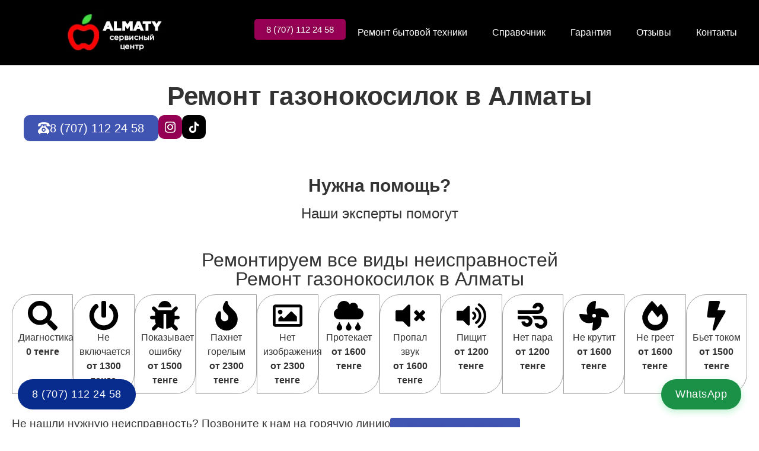

--- FILE ---
content_type: text/html; charset=UTF-8
request_url: https://1v.kz/almaty/lawnmower/remont-gazonokosilok-v-almaty/
body_size: 20267
content:
<!doctype html><html lang="ru-RU" prefix="og: https://ogp.me/ns#"><head><script data-no-optimize="1">var litespeed_docref=sessionStorage.getItem("litespeed_docref");litespeed_docref&&(Object.defineProperty(document,"referrer",{get:function(){return litespeed_docref}}),sessionStorage.removeItem("litespeed_docref"));</script> <meta charset="UTF-8"><meta name="viewport" content="width=device-width, initial-scale=1"><link rel="profile" href="https://gmpg.org/xfn/11"><title>Ремонт газонокосилок в Алматы — Сервисный центр</title><meta name="description" content="【 Ремонт газонокосилок в Алматы 】 ☎ 8 (707) 112 21 58 ✓ Алматы! ✓ Качественный ремонт ✓ Доступные цены ✓ Оригинальные запчасти ✓ Бесплатная диагностика"/><meta name="robots" content="follow, index, max-snippet:-1, max-video-preview:-1, max-image-preview:large"/><link rel="canonical" href="https://1v.kz/almaty/lawnmower/remont-gazonokosilok-v-almaty/" /><meta property="og:locale" content="ru_RU" /><meta property="og:type" content="article" /><meta property="og:title" content="Ремонт газонокосилок в Алматы — Сервисный центр" /><meta property="og:description" content="【 Ремонт газонокосилок в Алматы 】 ☎ 8 (707) 112 21 58 ✓ Алматы! ✓ Качественный ремонт ✓ Доступные цены ✓ Оригинальные запчасти ✓ Бесплатная диагностика" /><meta property="og:url" content="https://1v.kz/almaty/lawnmower/remont-gazonokosilok-v-almaty/" /><meta property="og:site_name" content="Ремонт бытовой техники в Алматы" /><meta property="article:section" content="✅️ Газонокосилки 👇" /><meta property="og:updated_time" content="2025-02-12T00:24:15+05:00" /><meta name="twitter:card" content="summary_large_image" /><meta name="twitter:title" content="Ремонт газонокосилок в Алматы — Сервисный центр" /><meta name="twitter:description" content="【 Ремонт газонокосилок в Алматы 】 ☎ 8 (707) 112 21 58 ✓ Алматы! ✓ Качественный ремонт ✓ Доступные цены ✓ Оригинальные запчасти ✓ Бесплатная диагностика" /><meta name="twitter:label1" content="Автор" /><meta name="twitter:data1" content="Сервисный центр" /><meta name="twitter:label2" content="Время чтения" /><meta name="twitter:data2" content="4 минуты" /> <script type="application/ld+json" class="rank-math-schema-pro">{"@context":"https://schema.org","@graph":[{"@type":"BreadcrumbList","@id":"https://1v.kz/almaty/lawnmower/remont-gazonokosilok-v-almaty/#breadcrumb","itemListElement":[{"@type":"ListItem","position":"1","item":{"@id":"https://1v.kz","name":"\u0421\u0435\u0440\u0432\u0438\u0441\u043d\u044b\u0439 \u0446\u0435\u043d\u0442\u0440"}},{"@type":"ListItem","position":"2","item":{"@id":"https://1v.kz/almaty/lawnmower/","name":"\u2705\ufe0f \u0413\u0430\u0437\u043e\u043d\u043e\u043a\u043e\u0441\u0438\u043b\u043a\u0438 \ud83d\udc47"}},{"@type":"ListItem","position":"3","item":{"@id":"https://1v.kz/almaty/lawnmower/remont-gazonokosilok-v-almaty/","name":"\u0420\u0435\u043c\u043e\u043d\u0442 \u0433\u0430\u0437\u043e\u043d\u043e\u043a\u043e\u0441\u0438\u043b\u043e\u043a \u0432 \u0410\u043b\u043c\u0430\u0442\u044b"}}]}]}</script> <link rel="alternate" type="application/rss+xml" title="1V.KZ &raquo; Лента" href="https://1v.kz/feed/" /><link rel="alternate" type="application/rss+xml" title="1V.KZ &raquo; Лента комментариев" href="https://1v.kz/comments/feed/" /><link rel="alternate" title="oEmbed (JSON)" type="application/json+oembed" href="https://1v.kz/wp-json/oembed/1.0/embed?url=https%3A%2F%2F1v.kz%2Falmaty%2Flawnmower%2Fremont-gazonokosilok-v-almaty%2F" /><link rel="alternate" title="oEmbed (XML)" type="text/xml+oembed" href="https://1v.kz/wp-json/oembed/1.0/embed?url=https%3A%2F%2F1v.kz%2Falmaty%2Flawnmower%2Fremont-gazonokosilok-v-almaty%2F&#038;format=xml" /><link data-optimized="2" rel="stylesheet" href="https://1v.kz/wp-content/litespeed/css/88c8d914eadad829efc9d1ba30fd9301.css?ver=51315" /> <script type="litespeed/javascript" data-src="https://1v.kz/wp-includes/js/jquery/jquery.min.js" id="jquery-core-js"></script> <link rel="https://api.w.org/" href="https://1v.kz/wp-json/" /><link rel="alternate" title="JSON" type="application/json" href="https://1v.kz/wp-json/wp/v2/posts/4505" /><link rel="EditURI" type="application/rsd+xml" title="RSD" href="https://1v.kz/xmlrpc.php?rsd" /><meta name="generator" content="WordPress 6.9" /><link rel='shortlink' href='https://1v.kz/?p=4505' /></head><body class="wp-singular post-template-default single single-post postid-4505 single-format-standard wp-custom-logo wp-embed-responsive wp-theme-hello-elementor hello-elementor-default elementor-default elementor-kit-3745 elementor-page-21446"><a class="skip-link screen-reader-text" href="#content">Перейти к содержимому</a><header data-elementor-type="header" data-elementor-id="21431" class="elementor elementor-21431 elementor-location-header" data-elementor-post-type="elementor_library"><div class="elementor-element elementor-element-3bd1934f e-con-full e-flex e-con e-parent" data-id="3bd1934f" data-element_type="container" data-settings="{&quot;background_background&quot;:&quot;classic&quot;,&quot;sticky&quot;:&quot;top&quot;,&quot;animation&quot;:&quot;none&quot;,&quot;sticky_on&quot;:[&quot;desktop&quot;,&quot;tablet&quot;,&quot;mobile&quot;],&quot;sticky_offset&quot;:0,&quot;sticky_effects_offset&quot;:0,&quot;sticky_anchor_link_offset&quot;:0}"><div class="elementor-element elementor-element-79169c5a e-con-full e-flex e-con e-child" data-id="79169c5a" data-element_type="container"><div class="elementor-element elementor-element-65f5dfcc elementor-widget elementor-widget-image" data-id="65f5dfcc" data-element_type="widget" data-widget_type="image.default">
<a href="https://1v.kz/">
<img data-lazyloaded="1" src="[data-uri]" width="240" height="107" data-src="https://1v.kz/wp-content/uploads/logo-3.webp" class="attachment-full size-full wp-image-21430" alt="" data-srcset="https://1v.kz/wp-content/uploads/logo-3.webp 240w, https://1v.kz/wp-content/uploads/elementor/thumbs/logo-3-qwsqmk8pjxatwen3lt6w6pnn9zusot933stzmyj2em.webp 168w" data-sizes="(max-width: 240px) 100vw, 240px" />								</a></div></div><div class="elementor-element elementor-element-b33bcb e-con-full e-flex e-con e-child" data-id="b33bcb" data-element_type="container"><div class="elementor-element elementor-element-48a4757 elementor-nav-menu--stretch elementor-nav-menu--dropdown-tablet elementor-nav-menu__text-align-aside elementor-nav-menu--toggle elementor-nav-menu--burger elementor-widget elementor-widget-nav-menu" data-id="48a4757" data-element_type="widget" data-settings="{&quot;full_width&quot;:&quot;stretch&quot;,&quot;submenu_icon&quot;:{&quot;value&quot;:&quot;&lt;i aria-hidden=\&quot;true\&quot; class=\&quot;icom icomcaretdown\&quot;&gt;&lt;\/i&gt;&quot;,&quot;library&quot;:&quot;icoms&quot;},&quot;layout&quot;:&quot;horizontal&quot;,&quot;toggle&quot;:&quot;burger&quot;}" data-widget_type="nav-menu.default"><nav aria-label="Menu" class="elementor-nav-menu--main elementor-nav-menu__container elementor-nav-menu--layout-horizontal e--pointer-none"><ul id="menu-1-48a4757" class="elementor-nav-menu"><li class="menu-item menu-item-type-custom menu-item-object-custom menu-item-21522"><a href="https://almatyservice.center/" class="elementor-item">Ремонт бытовой техники</a></li><li class="menu-item menu-item-type-custom menu-item-object-custom menu-item-21143"><a href="https://1v.kz/faq/" class="elementor-item">Справочник</a></li><li class="menu-item menu-item-type-custom menu-item-object-custom menu-item-21202"><a href="https://1v.kz/warranty/" class="elementor-item">Гарантия</a></li><li class="menu-item menu-item-type-custom menu-item-object-custom menu-item-16242"><a href="https://1v.kz/review/" class="elementor-item">Отзывы</a></li><li class="menu-item menu-item-type-post_type menu-item-object-page menu-item-7119"><a href="https://1v.kz/contacts/" class="elementor-item">Контакты</a></li></ul></nav><div class="elementor-menu-toggle" role="button" tabindex="0" aria-label="Menu Toggle" aria-expanded="false">
<svg aria-hidden="true" role="presentation" class="elementor-menu-toggle__icon--open e-font-icon-svg e-eicon-menu-bar" viewBox="0 0 1000 1000" xmlns="http://www.w3.org/2000/svg"><path d="M104 333H896C929 333 958 304 958 271S929 208 896 208H104C71 208 42 237 42 271S71 333 104 333ZM104 583H896C929 583 958 554 958 521S929 458 896 458H104C71 458 42 487 42 521S71 583 104 583ZM104 833H896C929 833 958 804 958 771S929 708 896 708H104C71 708 42 737 42 771S71 833 104 833Z"></path></svg><svg aria-hidden="true" role="presentation" class="elementor-menu-toggle__icon--close e-font-icon-svg e-eicon-close" viewBox="0 0 1000 1000" xmlns="http://www.w3.org/2000/svg"><path d="M742 167L500 408 258 167C246 154 233 150 217 150 196 150 179 158 167 167 154 179 150 196 150 212 150 229 154 242 171 254L408 500 167 742C138 771 138 800 167 829 196 858 225 858 254 829L496 587 738 829C750 842 767 846 783 846 800 846 817 842 829 829 842 817 846 804 846 783 846 767 842 750 829 737L588 500 833 258C863 229 863 200 833 171 804 137 775 137 742 167Z"></path></svg></div><nav class="elementor-nav-menu--dropdown elementor-nav-menu__container" aria-hidden="true"><ul id="menu-2-48a4757" class="elementor-nav-menu"><li class="menu-item menu-item-type-custom menu-item-object-custom menu-item-21522"><a href="https://almatyservice.center/" class="elementor-item" tabindex="-1">Ремонт бытовой техники</a></li><li class="menu-item menu-item-type-custom menu-item-object-custom menu-item-21143"><a href="https://1v.kz/faq/" class="elementor-item" tabindex="-1">Справочник</a></li><li class="menu-item menu-item-type-custom menu-item-object-custom menu-item-21202"><a href="https://1v.kz/warranty/" class="elementor-item" tabindex="-1">Гарантия</a></li><li class="menu-item menu-item-type-custom menu-item-object-custom menu-item-16242"><a href="https://1v.kz/review/" class="elementor-item" tabindex="-1">Отзывы</a></li><li class="menu-item menu-item-type-post_type menu-item-object-page menu-item-7119"><a href="https://1v.kz/contacts/" class="elementor-item" tabindex="-1">Контакты</a></li></ul></nav></div><div class="elementor-element elementor-element-c4322c1 elementor-align-center elementor-widget-mobile__width-auto elementor-widget elementor-widget-button" data-id="c4322c1" data-element_type="widget" data-widget_type="button.default">
<a class="elementor-button elementor-button-link elementor-size-xs" href="tel:87071122458">
<span class="elementor-button-content-wrapper">
<span class="elementor-button-text">8 (707) 112 24 58</span>
</span>
</a></div></div></div></header><div data-elementor-type="single-page" data-elementor-id="21446" class="elementor elementor-21446 elementor-location-single post-4505 post type-post status-publish format-standard hentry category-lawnmower" data-elementor-post-type="elementor_library"><div class="elementor-element elementor-element-588b1d41 e-con-full e-flex e-con e-parent" data-id="588b1d41" data-element_type="container" data-settings="{&quot;background_background&quot;:&quot;classic&quot;}"><div class="elementor-element elementor-element-64097fcd e-con-full e-flex e-con e-child" data-id="64097fcd" data-element_type="container"><div class="elementor-element elementor-element-f685ea9 e-con-full e-flex e-con e-child" data-id="f685ea9" data-element_type="container"><div class="elementor-element elementor-element-53d03ace elementor-widget elementor-widget-theme-post-title elementor-page-title elementor-widget-heading" data-id="53d03ace" data-element_type="widget" data-widget_type="theme-post-title.default"><h1 class="elementor-heading-title elementor-size-default">Ремонт газонокосилок в Алматы</h1></div><div class="elementor-element elementor-element-1bef617f e-con-full e-flex e-con e-child" data-id="1bef617f" data-element_type="container"><div class="elementor-element elementor-element-476ddbb0 e-con-full e-flex e-con e-child" data-id="476ddbb0" data-element_type="container"><div class="elementor-element elementor-element-4e3f869f elementor-mobile-align-center elementor-widget-mobile__width-inherit elementor-widget elementor-widget-button" data-id="4e3f869f" data-element_type="widget" data-widget_type="button.default">
<a class="elementor-button elementor-button-link elementor-size-sm" href="tel:87071122458">
<span class="elementor-button-content-wrapper">
<span class="elementor-button-icon">
<i aria-hidden="true" class="icom icomphoneic"></i>			</span>
<span class="elementor-button-text">8 (707) 112 24 58</span>
</span>
</a></div><div class="elementor-element elementor-element-17269feb elementor-widget elementor-widget-button" data-id="17269feb" data-element_type="widget" data-widget_type="button.default">
<a class="elementor-button elementor-button-link elementor-size-sm" href="https://www.instagram.com/1v.kz/" target="_blank" rel="nofollow">
<span class="elementor-button-content-wrapper">
<span class="elementor-button-icon">
<i aria-hidden="true" class="icom icominstagramicom"></i>			</span>
</span>
</a></div><div class="elementor-element elementor-element-72eea157 elementor-widget elementor-widget-button" data-id="72eea157" data-element_type="widget" data-widget_type="button.default">
<a class="elementor-button elementor-button-link elementor-size-sm" href="https://www.tiktok.com/@1v.kz" target="_blank" rel="nofollow">
<span class="elementor-button-content-wrapper">
<span class="elementor-button-icon">
<i aria-hidden="true" class="icom icomtiktokicom"></i>			</span>
</span>
</a></div></div></div></div></div></div><div class="elementor-element elementor-element-7328edcd e-flex e-con-boxed e-con e-parent" data-id="7328edcd" data-element_type="container"><div class="e-con-inner"><div class="elementor-element elementor-element-5f87b344 e-con-full e-flex e-con e-child" data-id="5f87b344" data-element_type="container"><div class="elementor-element elementor-element-f4d7387 elementor-widget elementor-widget-heading" data-id="f4d7387" data-element_type="widget" data-widget_type="heading.default"><p class="elementor-heading-title elementor-size-default">Нужна помощь?</p></div></div><div class="elementor-element elementor-element-2c2c41b0 e-con-full e-flex e-con e-child" data-id="2c2c41b0" data-element_type="container"><div class="elementor-element elementor-element-3de79366 elementor-widget-tablet__width-initial elementor-widget elementor-widget-heading" data-id="3de79366" data-element_type="widget" data-widget_type="heading.default"><p class="elementor-heading-title elementor-size-medium">Наши эксперты помогут</p></div></div></div></div><div class="elementor-element elementor-element-75249bd e-con-full e-flex e-con e-parent" data-id="75249bd" data-element_type="container"><div class="elementor-element elementor-element-03361a6 elementor-widget elementor-widget-heading" data-id="03361a6" data-element_type="widget" data-widget_type="heading.default"><h2 class="elementor-heading-title elementor-size-default">Ремонтируем все виды неисправностей</h2></div><div class="elementor-element elementor-element-03f9663 elementor-widget elementor-widget-heading" data-id="03f9663" data-element_type="widget" data-widget_type="heading.default"><h2 class="elementor-heading-title elementor-size-default">Ремонт газонокосилок в Алматы</h2></div><div class="elementor-element elementor-element-b028678 e-con-full e-flex e-con e-child" data-id="b028678" data-element_type="container" data-settings="{&quot;background_background&quot;:&quot;classic&quot;}"><div class="elementor-element elementor-element-bf16a41 e-con-full e-flex e-con e-child" data-id="bf16a41" data-element_type="container"><div class="elementor-element elementor-element-700704f elementor-view-default elementor-position-block-start elementor-mobile-position-block-start elementor-widget elementor-widget-icon-box" data-id="700704f" data-element_type="widget" data-widget_type="icon-box.default"><div class="elementor-icon-box-wrapper"><div class="elementor-icon-box-icon">
<span  class="elementor-icon">
<svg aria-hidden="true" class="e-font-icon-svg e-fas-search" viewBox="0 0 512 512" xmlns="http://www.w3.org/2000/svg"><path d="M505 442.7L405.3 343c-4.5-4.5-10.6-7-17-7H372c27.6-35.3 44-79.7 44-128C416 93.1 322.9 0 208 0S0 93.1 0 208s93.1 208 208 208c48.3 0 92.7-16.4 128-44v16.3c0 6.4 2.5 12.5 7 17l99.7 99.7c9.4 9.4 24.6 9.4 33.9 0l28.3-28.3c9.4-9.4 9.4-24.6.1-34zM208 336c-70.7 0-128-57.2-128-128 0-70.7 57.2-128 128-128 70.7 0 128 57.2 128 128 0 70.7-57.2 128-128 128z"></path></svg>				</span></div><div class="elementor-icon-box-content"><span class="elementor-icon-box-title">
<span  >
Диагностика						</span>
</span><p class="elementor-icon-box-description">
<b>0 тенге</b></p></div></div></div></div><div class="elementor-element elementor-element-28837bc e-con-full e-flex e-con e-child" data-id="28837bc" data-element_type="container"><div class="elementor-element elementor-element-40a01e3 elementor-view-default elementor-position-block-start elementor-mobile-position-block-start elementor-widget elementor-widget-icon-box" data-id="40a01e3" data-element_type="widget" data-widget_type="icon-box.default"><div class="elementor-icon-box-wrapper"><div class="elementor-icon-box-icon">
<span  class="elementor-icon">
<svg aria-hidden="true" class="e-font-icon-svg e-fas-power-off" viewBox="0 0 512 512" xmlns="http://www.w3.org/2000/svg"><path d="M400 54.1c63 45 104 118.6 104 201.9 0 136.8-110.8 247.7-247.5 248C120 504.3 8.2 393 8 256.4 7.9 173.1 48.9 99.3 111.8 54.2c11.7-8.3 28-4.8 35 7.7L162.6 90c5.9 10.5 3.1 23.8-6.6 31-41.5 30.8-68 79.6-68 134.9-.1 92.3 74.5 168.1 168 168.1 91.6 0 168.6-74.2 168-169.1-.3-51.8-24.7-101.8-68.1-134-9.7-7.2-12.4-20.5-6.5-30.9l15.8-28.1c7-12.4 23.2-16.1 34.8-7.8zM296 264V24c0-13.3-10.7-24-24-24h-32c-13.3 0-24 10.7-24 24v240c0 13.3 10.7 24 24 24h32c13.3 0 24-10.7 24-24z"></path></svg>				</span></div><div class="elementor-icon-box-content"><span class="elementor-icon-box-title">
<span  >
Не включается						</span>
</span><p class="elementor-icon-box-description">
<b>от 1300 тенге</b></p></div></div></div></div><div class="elementor-element elementor-element-53ab5c7 e-con-full e-flex e-con e-child" data-id="53ab5c7" data-element_type="container"><div class="elementor-element elementor-element-9df3151 elementor-view-default elementor-position-block-start elementor-mobile-position-block-start elementor-widget elementor-widget-icon-box" data-id="9df3151" data-element_type="widget" data-widget_type="icon-box.default"><div class="elementor-icon-box-wrapper"><div class="elementor-icon-box-icon">
<span  class="elementor-icon">
<svg aria-hidden="true" class="e-font-icon-svg e-fas-bug" viewBox="0 0 512 512" xmlns="http://www.w3.org/2000/svg"><path d="M511.988 288.9c-.478 17.43-15.217 31.1-32.653 31.1H424v16c0 21.864-4.882 42.584-13.6 61.145l60.228 60.228c12.496 12.497 12.496 32.758 0 45.255-12.498 12.497-32.759 12.496-45.256 0l-54.736-54.736C345.886 467.965 314.351 480 280 480V236c0-6.627-5.373-12-12-12h-24c-6.627 0-12 5.373-12 12v244c-34.351 0-65.886-12.035-90.636-32.108l-54.736 54.736c-12.498 12.497-32.759 12.496-45.256 0-12.496-12.497-12.496-32.758 0-45.255l60.228-60.228C92.882 378.584 88 357.864 88 336v-16H32.666C15.23 320 .491 306.33.013 288.9-.484 270.816 14.028 256 32 256h56v-58.745l-46.628-46.628c-12.496-12.497-12.496-32.758 0-45.255 12.498-12.497 32.758-12.497 45.256 0L141.255 160h229.489l54.627-54.627c12.498-12.497 32.758-12.497 45.256 0 12.496 12.497 12.496 32.758 0 45.255L424 197.255V256h56c17.972 0 32.484 14.816 31.988 32.9zM257 0c-61.856 0-112 50.144-112 112h224C369 50.144 318.856 0 257 0z"></path></svg>				</span></div><div class="elementor-icon-box-content"><span class="elementor-icon-box-title">
<span  >
Показывает ошибку						</span>
</span><p class="elementor-icon-box-description">
<b>от 1500 тенге</b></p></div></div></div></div><div class="elementor-element elementor-element-3f25c7e e-con-full e-flex e-con e-child" data-id="3f25c7e" data-element_type="container"><div class="elementor-element elementor-element-c5096ac elementor-view-default elementor-position-block-start elementor-mobile-position-block-start elementor-widget elementor-widget-icon-box" data-id="c5096ac" data-element_type="widget" data-widget_type="icon-box.default"><div class="elementor-icon-box-wrapper"><div class="elementor-icon-box-icon">
<span  class="elementor-icon">
<svg aria-hidden="true" class="e-font-icon-svg e-fas-fire" viewBox="0 0 384 512" xmlns="http://www.w3.org/2000/svg"><path d="M216 23.86c0-23.8-30.65-32.77-44.15-13.04C48 191.85 224 200 224 288c0 35.63-29.11 64.46-64.85 63.99-35.17-.45-63.15-29.77-63.15-64.94v-85.51c0-21.7-26.47-32.23-41.43-16.5C27.8 213.16 0 261.33 0 320c0 105.87 86.13 192 192 192s192-86.13 192-192c0-170.29-168-193-168-296.14z"></path></svg>				</span></div><div class="elementor-icon-box-content"><span class="elementor-icon-box-title">
<span  >
Пахнет горелым						</span>
</span><p class="elementor-icon-box-description">
<b>от 2300 тенге</b></p></div></div></div></div><div class="elementor-element elementor-element-758dbf1 e-con-full e-flex e-con e-child" data-id="758dbf1" data-element_type="container"><div class="elementor-element elementor-element-5d001fd elementor-view-default elementor-position-block-start elementor-mobile-position-block-start elementor-widget elementor-widget-icon-box" data-id="5d001fd" data-element_type="widget" data-widget_type="icon-box.default"><div class="elementor-icon-box-wrapper"><div class="elementor-icon-box-icon">
<span  class="elementor-icon">
<svg aria-hidden="true" class="e-font-icon-svg e-far-image" viewBox="0 0 512 512" xmlns="http://www.w3.org/2000/svg"><path d="M464 64H48C21.49 64 0 85.49 0 112v288c0 26.51 21.49 48 48 48h416c26.51 0 48-21.49 48-48V112c0-26.51-21.49-48-48-48zm-6 336H54a6 6 0 0 1-6-6V118a6 6 0 0 1 6-6h404a6 6 0 0 1 6 6v276a6 6 0 0 1-6 6zM128 152c-22.091 0-40 17.909-40 40s17.909 40 40 40 40-17.909 40-40-17.909-40-40-40zM96 352h320v-80l-87.515-87.515c-4.686-4.686-12.284-4.686-16.971 0L192 304l-39.515-39.515c-4.686-4.686-12.284-4.686-16.971 0L96 304v48z"></path></svg>				</span></div><div class="elementor-icon-box-content"><span class="elementor-icon-box-title">
<span  >
Нет изображения						</span>
</span><p class="elementor-icon-box-description">
<b>от 2300 тенге</b></p></div></div></div></div><div class="elementor-element elementor-element-851daf5 e-con-full e-flex e-con e-child" data-id="851daf5" data-element_type="container"><div class="elementor-element elementor-element-477a0b3 elementor-view-default elementor-position-block-start elementor-mobile-position-block-start elementor-widget elementor-widget-icon-box" data-id="477a0b3" data-element_type="widget" data-widget_type="icon-box.default"><div class="elementor-icon-box-wrapper"><div class="elementor-icon-box-icon">
<span  class="elementor-icon">
<svg aria-hidden="true" class="e-font-icon-svg e-fas-cloud-rain" viewBox="0 0 512 512" xmlns="http://www.w3.org/2000/svg"><path d="M416 128c-.6 0-1.1.2-1.6.2 1.1-5.2 1.6-10.6 1.6-16.2 0-44.2-35.8-80-80-80-24.6 0-46.3 11.3-61 28.8C256.4 24.8 219.3 0 176 0 114.1 0 64 50.1 64 112c0 7.3.8 14.3 2.1 21.2C27.8 145.8 0 181.5 0 224c0 53 43 96 96 96h320c53 0 96-43 96-96s-43-96-96-96zM88 374.2c-12.8 44.4-40 56.4-40 87.7 0 27.7 21.5 50.1 48 50.1s48-22.4 48-50.1c0-31.4-27.2-43.1-40-87.7-2.2-8.1-13.5-8.5-16 0zm160 0c-12.8 44.4-40 56.4-40 87.7 0 27.7 21.5 50.1 48 50.1s48-22.4 48-50.1c0-31.4-27.2-43.1-40-87.7-2.2-8.1-13.5-8.5-16 0zm160 0c-12.8 44.4-40 56.4-40 87.7 0 27.7 21.5 50.1 48 50.1s48-22.4 48-50.1c0-31.4-27.2-43.1-40-87.7-2.2-8.1-13.5-8.5-16 0z"></path></svg>				</span></div><div class="elementor-icon-box-content"><span class="elementor-icon-box-title">
<span  >
Протекает						</span>
</span><p class="elementor-icon-box-description">
<b>от 1600 тенге</b></p></div></div></div></div><div class="elementor-element elementor-element-07cad98 e-con-full e-flex e-con e-child" data-id="07cad98" data-element_type="container"><div class="elementor-element elementor-element-8323998 elementor-view-default elementor-position-block-start elementor-mobile-position-block-start elementor-widget elementor-widget-icon-box" data-id="8323998" data-element_type="widget" data-widget_type="icon-box.default"><div class="elementor-icon-box-wrapper"><div class="elementor-icon-box-icon">
<span  class="elementor-icon">
<svg aria-hidden="true" class="e-font-icon-svg e-fas-volume-mute" viewBox="0 0 512 512" xmlns="http://www.w3.org/2000/svg"><path d="M215.03 71.05L126.06 160H24c-13.26 0-24 10.74-24 24v144c0 13.25 10.74 24 24 24h102.06l88.97 88.95c15.03 15.03 40.97 4.47 40.97-16.97V88.02c0-21.46-25.96-31.98-40.97-16.97zM461.64 256l45.64-45.64c6.3-6.3 6.3-16.52 0-22.82l-22.82-22.82c-6.3-6.3-16.52-6.3-22.82 0L416 210.36l-45.64-45.64c-6.3-6.3-16.52-6.3-22.82 0l-22.82 22.82c-6.3 6.3-6.3 16.52 0 22.82L370.36 256l-45.63 45.63c-6.3 6.3-6.3 16.52 0 22.82l22.82 22.82c6.3 6.3 16.52 6.3 22.82 0L416 301.64l45.64 45.64c6.3 6.3 16.52 6.3 22.82 0l22.82-22.82c6.3-6.3 6.3-16.52 0-22.82L461.64 256z"></path></svg>				</span></div><div class="elementor-icon-box-content"><span class="elementor-icon-box-title">
<span  >
Пропал звук						</span>
</span><p class="elementor-icon-box-description">
<b>от 1600 тенге</b></p></div></div></div></div><div class="elementor-element elementor-element-e5fdd0c e-con-full e-flex e-con e-child" data-id="e5fdd0c" data-element_type="container"><div class="elementor-element elementor-element-f269bd2 elementor-view-default elementor-position-block-start elementor-mobile-position-block-start elementor-widget elementor-widget-icon-box" data-id="f269bd2" data-element_type="widget" data-widget_type="icon-box.default"><div class="elementor-icon-box-wrapper"><div class="elementor-icon-box-icon">
<span  class="elementor-icon">
<svg aria-hidden="true" class="e-font-icon-svg e-fas-volume-up" viewBox="0 0 576 512" xmlns="http://www.w3.org/2000/svg"><path d="M215.03 71.05L126.06 160H24c-13.26 0-24 10.74-24 24v144c0 13.25 10.74 24 24 24h102.06l88.97 88.95c15.03 15.03 40.97 4.47 40.97-16.97V88.02c0-21.46-25.96-31.98-40.97-16.97zm233.32-51.08c-11.17-7.33-26.18-4.24-33.51 6.95-7.34 11.17-4.22 26.18 6.95 33.51 66.27 43.49 105.82 116.6 105.82 195.58 0 78.98-39.55 152.09-105.82 195.58-11.17 7.32-14.29 22.34-6.95 33.5 7.04 10.71 21.93 14.56 33.51 6.95C528.27 439.58 576 351.33 576 256S528.27 72.43 448.35 19.97zM480 256c0-63.53-32.06-121.94-85.77-156.24-11.19-7.14-26.03-3.82-33.12 7.46s-3.78 26.21 7.41 33.36C408.27 165.97 432 209.11 432 256s-23.73 90.03-63.48 115.42c-11.19 7.14-14.5 22.07-7.41 33.36 6.51 10.36 21.12 15.14 33.12 7.46C447.94 377.94 480 319.54 480 256zm-141.77-76.87c-11.58-6.33-26.19-2.16-32.61 9.45-6.39 11.61-2.16 26.2 9.45 32.61C327.98 228.28 336 241.63 336 256c0 14.38-8.02 27.72-20.92 34.81-11.61 6.41-15.84 21-9.45 32.61 6.43 11.66 21.05 15.8 32.61 9.45 28.23-15.55 45.77-45 45.77-76.88s-17.54-61.32-45.78-76.86z"></path></svg>				</span></div><div class="elementor-icon-box-content"><span class="elementor-icon-box-title">
<span  >
Пищит						</span>
</span><p class="elementor-icon-box-description">
<b>от 1200 тенге</b></p></div></div></div></div><div class="elementor-element elementor-element-a603436 e-con-full e-flex e-con e-child" data-id="a603436" data-element_type="container"><div class="elementor-element elementor-element-be1b8bd elementor-view-default elementor-position-block-start elementor-mobile-position-block-start elementor-widget elementor-widget-icon-box" data-id="be1b8bd" data-element_type="widget" data-widget_type="icon-box.default"><div class="elementor-icon-box-wrapper"><div class="elementor-icon-box-icon">
<span  class="elementor-icon">
<svg aria-hidden="true" class="e-font-icon-svg e-fas-wind" viewBox="0 0 512 512" xmlns="http://www.w3.org/2000/svg"><path d="M156.7 256H16c-8.8 0-16 7.2-16 16v32c0 8.8 7.2 16 16 16h142.2c15.9 0 30.8 10.9 33.4 26.6 3.3 20-12.1 37.4-31.6 37.4-14.1 0-26.1-9.2-30.4-21.9-2.1-6.3-8.6-10.1-15.2-10.1H81.6c-9.8 0-17.7 8.8-15.9 18.4 8.6 44.1 47.6 77.6 94.2 77.6 57.1 0 102.7-50.1 95.2-108.6C249 291 205.4 256 156.7 256zM16 224h336c59.7 0 106.8-54.8 93.8-116.7-7.6-36.2-36.9-65.5-73.1-73.1-55.4-11.6-105.1 24.9-114.9 75.5-1.9 9.6 6.1 18.3 15.8 18.3h32.8c6.7 0 13.1-3.8 15.2-10.1C325.9 105.2 337.9 96 352 96c19.4 0 34.9 17.4 31.6 37.4-2.6 15.7-17.4 26.6-33.4 26.6H16c-8.8 0-16 7.2-16 16v32c0 8.8 7.2 16 16 16zm384 32H243.7c19.3 16.6 33.2 38.8 39.8 64H400c26.5 0 48 21.5 48 48s-21.5 48-48 48c-17.9 0-33.3-9.9-41.6-24.4-2.9-5-8.7-7.6-14.5-7.6h-33.8c-10.9 0-19 10.8-15.3 21.1 17.8 50.6 70.5 84.8 129.4 72.3 41.2-8.7 75.1-41.6 84.7-82.7C526 321.5 470.5 256 400 256z"></path></svg>				</span></div><div class="elementor-icon-box-content"><span class="elementor-icon-box-title">
<span  >
Нет пара						</span>
</span><p class="elementor-icon-box-description">
<b>от 1200 тенге</b></p></div></div></div></div><div class="elementor-element elementor-element-140d2a1 e-con-full e-flex e-con e-child" data-id="140d2a1" data-element_type="container"><div class="elementor-element elementor-element-9404a9f elementor-view-default elementor-position-block-start elementor-mobile-position-block-start elementor-widget elementor-widget-icon-box" data-id="9404a9f" data-element_type="widget" data-widget_type="icon-box.default"><div class="elementor-icon-box-wrapper"><div class="elementor-icon-box-icon">
<span  class="elementor-icon">
<svg aria-hidden="true" class="e-font-icon-svg e-fas-fan" viewBox="0 0 512 512" xmlns="http://www.w3.org/2000/svg"><path d="M352.57 128c-28.09 0-54.09 4.52-77.06 12.86l12.41-123.11C289 7.31 279.81-1.18 269.33.13 189.63 10.13 128 77.64 128 159.43c0 28.09 4.52 54.09 12.86 77.06L17.75 224.08C7.31 223-1.18 232.19.13 242.67c10 79.7 77.51 141.33 159.3 141.33 28.09 0 54.09-4.52 77.06-12.86l-12.41 123.11c-1.05 10.43 8.11 18.93 18.59 17.62 79.7-10 141.33-77.51 141.33-159.3 0-28.09-4.52-54.09-12.86-77.06l123.11 12.41c10.44 1.05 18.93-8.11 17.62-18.59-10-79.7-77.51-141.33-159.3-141.33zM256 288a32 32 0 1 1 32-32 32 32 0 0 1-32 32z"></path></svg>				</span></div><div class="elementor-icon-box-content"><span class="elementor-icon-box-title">
<span  >
Не крутит						</span>
</span><p class="elementor-icon-box-description">
<b>от 1600 тенге</b></p></div></div></div></div><div class="elementor-element elementor-element-9aa7e92 e-con-full e-flex e-con e-child" data-id="9aa7e92" data-element_type="container"><div class="elementor-element elementor-element-f61d6ff elementor-view-default elementor-position-block-start elementor-mobile-position-block-start elementor-widget elementor-widget-icon-box" data-id="f61d6ff" data-element_type="widget" data-widget_type="icon-box.default"><div class="elementor-icon-box-wrapper"><div class="elementor-icon-box-icon">
<span  class="elementor-icon">
<svg aria-hidden="true" class="e-font-icon-svg e-fas-fire-alt" viewBox="0 0 448 512" xmlns="http://www.w3.org/2000/svg"><path d="M323.56 51.2c-20.8 19.3-39.58 39.59-56.22 59.97C240.08 73.62 206.28 35.53 168 0 69.74 91.17 0 209.96 0 281.6 0 408.85 100.29 512 224 512s224-103.15 224-230.4c0-53.27-51.98-163.14-124.44-230.4zm-19.47 340.65C282.43 407.01 255.72 416 226.86 416 154.71 416 96 368.26 96 290.75c0-38.61 24.31-72.63 72.79-130.75 6.93 7.98 98.83 125.34 98.83 125.34l58.63-66.88c4.14 6.85 7.91 13.55 11.27 19.97 27.35 52.19 15.81 118.97-33.43 153.42z"></path></svg>				</span></div><div class="elementor-icon-box-content"><span class="elementor-icon-box-title">
<span  >
Не греет						</span>
</span><p class="elementor-icon-box-description">
<b>от 1600 тенге</b></p></div></div></div></div><div class="elementor-element elementor-element-f19d5d3 e-con-full e-flex e-con e-child" data-id="f19d5d3" data-element_type="container"><div class="elementor-element elementor-element-4e1a929 elementor-view-default elementor-position-block-start elementor-mobile-position-block-start elementor-widget elementor-widget-icon-box" data-id="4e1a929" data-element_type="widget" data-widget_type="icon-box.default"><div class="elementor-icon-box-wrapper"><div class="elementor-icon-box-icon">
<span  class="elementor-icon">
<svg aria-hidden="true" class="e-font-icon-svg e-fas-bolt" viewBox="0 0 320 512" xmlns="http://www.w3.org/2000/svg"><path d="M296 160H180.6l42.6-129.8C227.2 15 215.7 0 200 0H56C44 0 33.8 8.9 32.2 20.8l-32 240C-1.7 275.2 9.5 288 24 288h118.7L96.6 482.5c-3.6 15.2 8 29.5 23.3 29.5 8.4 0 16.4-4.4 20.8-12l176-304c9.3-15.9-2.2-36-20.7-36z"></path></svg>				</span></div><div class="elementor-icon-box-content"><span class="elementor-icon-box-title">
<span  >
Бьет током						</span>
</span><p class="elementor-icon-box-description">
<b>от 1500 тенге</b></p></div></div></div></div></div></div><div class="elementor-element elementor-element-823531e e-flex e-con-boxed e-con e-parent" data-id="823531e" data-element_type="container" data-settings="{&quot;background_background&quot;:&quot;classic&quot;}"><div class="e-con-inner"><div class="elementor-element elementor-element-ab0d6e0 e-con-full e-flex e-con e-child" data-id="ab0d6e0" data-element_type="container"><div class="elementor-element elementor-element-c84229c elementor-widget elementor-widget-heading" data-id="c84229c" data-element_type="widget" data-widget_type="heading.default"><p class="elementor-heading-title elementor-size-medium">Не нашли нужную неисправность? Позвоните к нам на горячую линию</p></div><div class="elementor-element elementor-element-8d3f03d elementor-tablet-align-right elementor-mobile-align-center elementor-widget-tablet__width-inherit elementor-widget elementor-widget-button" data-id="8d3f03d" data-element_type="widget" data-widget_type="button.default">
<a class="elementor-button elementor-button-link elementor-size-md" href="tel:87071122158" rel="nofollow">
<span class="elementor-button-content-wrapper">
<span class="elementor-button-text">8 (707) 112 21 58</span>
</span>
</a></div></div></div></div><div class="elementor-element elementor-element-6f745680 e-con-full e-flex e-con e-parent" data-id="6f745680" data-element_type="container"><div class="elementor-element elementor-element-134ee617 elementor-widget elementor-widget-theme-post-content" data-id="134ee617" data-element_type="widget" data-widget_type="theme-post-content.default"><p>Газонокосилки бывают бензиновыми и электрическими, обе разновидности подвержены поломкам. Проблемы могут возникнуть в процессе их эксплуатации и при запуске мотора. Причиной поломок являются интенсивное использование и повреждения механического характера. Наш сервисный центр предоставляет профессиональный <a href="https://almatyservice.center/gazonokosilka/" target="_blank" rel="noopener">ремонт газонокосилок</a> в Алматы.</p><p><span id="more-4505"></span></p><h2>Частые поломки техники, предназначенной для покоса травы</h2><p>Во избежание серьезных неисправностей садовой техники необходимо следить за ее функционированием в процессе покоса растительности. Обращать особое внимание на поведение косилок при активации бензинового оборудования. На неисправность таких агрегатов указывают следующие признаки:</p><ol><li>Ощущение усиленной вибрации в руках в процессе эксплуатации садовой техники. Причиной такого явления становятся ослабленные ножевые крепления или сама режущая деталь.</li><li>Возникновение странного шума. Подобное случается при плохо закрепленном корпусе.</li><li>Отсутствие возможности завести двигатель – засорились свечи зажигания или возникли проблемы с цилиндрами. Поломки мотора устраняются в сервисном центре в Алматы. Попытки самостоятельно починить двигатель нередко приводят к его полному выходу из строя без возможности последующего восстановления.</li><li>Работа косилки с перебоями – запускается и глохнет. Причина такой неисправности – поврежденный коленчатый вал, заклинивший поршень. Эксплуатировать косильный агрегат при наличии подобной проблемы нельзя – это чревато травмами и тяжелыми механическими повреждениями оборудования. Устранят неисправность сотрудники сервисного центра в Алматы.</li><li>Неравномерный покос травы – затупилось лезвие. Режущий элемент нужно заменить или наточить.</li><li>Сложности с перемещением косилки по газону – неправильная высота покоса, выход из строя шасси. С подобной проблемой владельцы садовой техники сталкиваются при засоре подшипников или чрезмерного скопления травы, препятствующего перемещению.</li></ol><p>Для устранения неисправностей необходимо обладать соответствующими знаниями и инструментом, они есть далеко не у всех. Разумнее обратиться в сервисный центр. Специалисты помогут, если в косилке засорился воздушный фильтр, оперативно нивелируют другие виды поломок.</p><h2>Почему недопустимо пользоваться неисправной техникой, предназначенной для покоса травы</h2><p>Продолжительное использование садовой техники, работающей на бензине, даже с незначительными поломками чревато риском быстрого уменьшения моторесурса. Человек, осуществляющий управление такой косилкой, легко может получить травму. Исправность садовой техники гарантирует периодическое техническое обслуживание. Необходимо вовремя менять фильтры, хотя и это не является 100% страховкой от поломок.</p><p>Косилки часто выходят из строя при столкновении с твердыми предметами в траве, повреждающими режущий элемент. Если агрегат, предназначенный для покоса травы, наехал на камень или арматуру, следует прекратить покос, заглушить мотор и дождаться остывания техники. Осмотреть оборудование. Неисправности необходимо устранить, прежде чем возобновлять эксплуатацию агрегата. Быстрый и грамотно выполненный ремонт сэкономит мотресурс.</p><h2>Профессиональный ремонт бензиновых и электрических газонокосилок</h2><p>Сотрудники сервисного центра сумеют помочь при следующих проблемах с газонокосилками:</p><ul><li>не заводится мотор;</li><li>двигатель сам по себе глохнет;</li><li>мотор не набирает обороты или не держит их;</li><li>агрегат работает с перебоями;</li><li>сильно дымит или вибрирует;</li><li>недостаточно хорошо состригает траву.</li></ul><p>Двигатель не удастся завести, если в баке нет топлива. Это невозможно сделать при забитом воздушном фильтре, глушителе, если переключатель зажигания установлен в неправильном положении или вышел из строя. Проблемы с активацией мотора возникают при неисправных свечах зажигания, поломанном или забитом карбюраторе.</p><p>Для установления истиной причины дефекта нужно выполнить первичный наружный осмотр, удостовериться, что отверстия в воздушном фильтре или глушителе ничем не забились.</p><p>Рычаг управления дроссельной заслонкой и переключатель зажигания должны стоять в правильном положении. Если все нормально, нужно выполнить предпусковые работы: очистить воздушный и топливный фильтр, после чего предпринять повторную попытку завести агрегат. Если и это не помогает, приступают к более основательному поиску причины неисправности. Специалисты сервисного центра все равно установят, в чем проблема и обязательно ее устранят.</p><p>Если двигатель произвольно глохнет, необходимо проверить воздушный фильтр – велика вероятность, что он загрязнился.</p><p>Среди других причин можно назвать поломанный выключатель зажигания (не полностью размыкающий цепь), поврежденную изоляцию проводов отключения зажигания, вышедший из строя фильтр воздушной заслонки.</p><p>Двигатель произвольно глохнет и при нарушении герметичности катушки зажигания, целостности ее обмотки. После первичного осмотра нужно основательно осмотреть и ощупать все провода, которые подходят к переключателю, блокирующему функционирование системы зажигания. Есть вероятность, что в каком-то месте нарушена целостность изоляции и при взаимодействии с оголенным металлическим корпусом происходит замыкание, погашающее искру.</p><p>Если изоляция целая, от переключателя отсоединяют все провода и тестируют работу мотора – нормальное функционирование без самопроизвольного отключения, свидетельствует о том, что выключатель нуждается в замене. Но и это не всегда решает проблему.</p><p>На следующем этапе осуществляют промывку воздушного и замену топливного фильтра, проверяют функционирование привода воздушной заслонки. Когда она закрыта, обороты должны падать, а также существенно меняться звук функционирования мотора. Если перечисленные манипуляции не помогли установить причину, вероятно, ее источником является грязь, скопившаяся в карбюраторе, либо системе впрыскивания. Такое случается при заправке газонокосилок некачественным бензином.</p><p>Проблемы с набором и удержанием двигателем оборотов возникают при неисправной системе ручного управления акселератором, загрязненном воздушном фильтре, неправильном положении рычага воздушной заслонки или неисправности ее привода.</p><p>Если обороты мотора падают и косилка отключается, необходимо удостовериться, что свеча не пробита изнутри и дает хорошую искру.</p><p>Владельцу садовой техники необязательно вникать во все эти тонкости, разбираться в причинах поломке, проще отдать агрегат в сервисный центр и избавить себя от лишних забот.</p><h2>Быстрое восстановление работоспособности газонокосилок различных марок</h2><p>В сервисном центре в 1V.KZ выполняется быстрое восстановление газонокосилок различных марок с бензиновыми и электрическими двигателями. Специалисты сначала проводят диагностику – выявляют причину неполадок, а затем приступают к ремонту. Оперативно заменяют выработавшие свой ресурс детали. Устраняют поломки любой сложности в короткие сроки и за разумную стоимость. Восстановление работоспособности газонокосилок в сервисном центре 1v.kz в Алматы обходится дешевле по сравнению с приобретением новой садовой техники или ремонту в других мастерских.</p></div></div></div><footer data-elementor-type="footer" data-elementor-id="21435" class="elementor elementor-21435 elementor-location-footer" data-elementor-post-type="elementor_library"><div class="elementor-element elementor-element-40be29fa e-flex e-con-boxed e-con e-parent" data-id="40be29fa" data-element_type="container"><div class="e-con-inner"><div class="elementor-element elementor-element-71a00163 e-con-full e-flex e-con e-child" data-id="71a00163" data-element_type="container"><div class="elementor-element elementor-element-1f900950 elementor-widget elementor-widget-heading" data-id="1f900950" data-element_type="widget" data-widget_type="heading.default"><h2 class="elementor-heading-title elementor-size-default">Контакты сервисного центра по ремонту техники</h2></div><div class="elementor-element elementor-element-372aee1 elementor-widget elementor-widget-heading" data-id="372aee1" data-element_type="widget" data-widget_type="heading.default"><h2 class="elementor-heading-title elementor-size-default">Ремонт газонокосилок в Алматы</h2></div></div><div class="elementor-element elementor-element-d30f9d4 e-con-full e-flex e-con e-child" data-id="d30f9d4" data-element_type="container"><div class="elementor-element elementor-element-20a0cf41 elementor-widget elementor-widget-text-editor" data-id="20a0cf41" data-element_type="widget" data-widget_type="text-editor.default"><p><strong>Наш адрес:</strong></p><p>Казахстан г. Алматы, ул. Валиханова дом 26 (вход со стороны Уалиханова)</p><p><strong>График работы:</strong></p><p style="padding-left: 40px;"><strong>Понедельник &#8212; Пятница:</strong> с 09:00 до 18:00</p><p style="padding-left: 40px;"><strong>Суббота:</strong> с 10:00 до 18:00</p><p style="padding-left: 40px;"><strong>Воскресенье:</strong> выходной</p><p><strong>Служба поддержки:</strong> работает ежедневно с 09:00 до 20:00</p><p><strong>Телефон:</strong> <a href="tel:87071122158">8 (707) 112-21-58</a></p><p><span style="text-align: var(--text-align); font-size: 1rem;">Наши опытные мастера Вам помогут. Собственный склад запчастей.</span></p></div></div><div class="elementor-element elementor-element-3397edf2 e-con-full e-flex e-con e-child" data-id="3397edf2" data-element_type="container"><div class="elementor-element elementor-element-206bd0b4 elementor-widget elementor-widget-html" data-id="206bd0b4" data-element_type="widget" data-widget_type="html.default">
<iframe data-lazyloaded="1" src="about:blank" data-litespeed-src="https://www.google.com/maps/embed?pb=!1m18!1m12!1m3!1d2905.361166064702!2d76.94893067531704!3d43.26480887746553!2m3!1f0!2f0!3f0!3m2!1i1024!2i768!4f13.1!3m3!1m2!1s0x38836997a0fbfbef%3A0x17843c4f3f0cfc1c!2s1v.kz!5e0!3m2!1sru!2skz!4v1734589795671!5m2!1sru!2skz" width="100%" height="425" style="border:0;" allowfullscreen="" loading="lazy" referrerpolicy="no-referrer-when-downgrade"></iframe></div></div></div></div><div class="elementor-element elementor-element-2385d2aa e-flex e-con-boxed e-con e-parent" data-id="2385d2aa" data-element_type="container"><div class="e-con-inner"><div class="elementor-element elementor-element-75b60848 elementor-widget elementor-widget-heading" data-id="75b60848" data-element_type="widget" data-widget_type="heading.default"><p class="elementor-heading-title elementor-size-default">У вас остались вопросы?</p></div></div></div><div class="elementor-element elementor-element-2191b15f e-con-full e-flex e-con e-parent" data-id="2191b15f" data-element_type="container"><div class="elementor-element elementor-element-289be1d2 elementor-widget-tablet__width-initial elementor-widget elementor-widget-heading" data-id="289be1d2" data-element_type="widget" data-widget_type="heading.default"><p class="elementor-heading-title elementor-size-medium">Наши мастера готовы ответить на них</p></div></div><div class="elementor-element elementor-element-2c3d3b7b e-con-full e-flex e-con e-child" data-id="2c3d3b7b" data-element_type="container"><div class="elementor-element elementor-element-35e4b5a0 elementor-mobile-align-center elementor-widget-tablet__width-inherit elementor-align-center elementor-widget elementor-widget-button" data-id="35e4b5a0" data-element_type="widget" data-widget_type="button.default">
<a class="elementor-button elementor-button-link elementor-size-md" href="tel:87071122158" rel="nofollow">
<span class="elementor-button-content-wrapper">
<span class="elementor-button-text">8 (707) 112 21 58</span>
</span>
</a></div></div><div class="elementor-element elementor-element-75bac30 e-flex e-con-boxed e-con e-parent" data-id="75bac30" data-element_type="container"><div class="e-con-inner"><div class="elementor-element elementor-element-122eb86 elementor-widget elementor-widget-html" data-id="122eb86" data-element_type="widget" data-widget_type="html.default"><div class="mobile-bar"><div class="mobile-bar-links">
<a href="https://wa.me/77071122458" class="mobile-bar-item" rel="nofollow"><div class="mobile-bar-icon">
<i class="icom icomwhatsappicom" style="color:#25d366"></i></div>
<span class="mobile-bar-text">WhatsApp</span>
</a>
<a href="tel:87071122458" class="mobile-bar-item"><div class="mobile-bar-icon">
<i class="icom icomphoneic" style="color:#007AFF"></i></div>
<span class="mobile-bar-text">Позвонить</span>
</a>
<a href="https://www.instagram.com/1v.kz/" rel="nofollow" class="mobile-bar-item"><div class="mobile-bar-icon">
<i class="icom icominstagramicom" style="color:#9B028B"></i></div>
<span class="mobile-bar-text">Примеры</span>
</a></div></div><div class="floating-phone-btn-wrapper">
<a href="tel:87071122458" class="floating-phone-btn-link">8 (707) 112 24 58</a></div><div class="floating-wa-btn-wrapper"><div class="floating-wa-btn-link">WhatsApp</div></div><div class="wa-popup"><h3>Напишите нам в WhatsApp</h3>
<a href="https://wa.me/77071122458"
class="qr-code-link"
target="_blank" rel="nofollow"><div class="qr-code">
<img data-lazyloaded="1" src="[data-uri]" width="200" height="200" data-src="https://almatyservice.center/nwqr.png" alt="QR код WhatsApp"></div>
</a><div class="whatsapp-number">8 (707) 112 24 58</div><p style="margin-top: 15px; font-size: 15px; color: #4a4949;">Отсканируйте QR-код камерой телефона или нажмите на него для перехода в WhatsApp</p></div></div></div></div><div class="elementor-element elementor-element-c45b827 e-con-full e-flex e-con e-parent" data-id="c45b827" data-element_type="container" data-settings="{&quot;background_background&quot;:&quot;classic&quot;}"><div class="elementor-element elementor-element-12dc75e e-con-full e-flex e-con e-child" data-id="12dc75e" data-element_type="container"><div class="elementor-element elementor-element-bb6c32d elementor-widget elementor-widget-image" data-id="bb6c32d" data-element_type="widget" data-widget_type="image.default">
<a href="https://1v.kz">
<img data-lazyloaded="1" src="[data-uri]" width="85" height="107" data-src="https://1v.kz/wp-content/uploads/footerlogo-1.webp" class="attachment-full size-full wp-image-21503" alt="" />								</a></div><div class="elementor-element elementor-element-d94acce elementor-widget elementor-widget-text-editor" data-id="d94acce" data-element_type="widget" data-widget_type="text-editor.default"><p style="text-align: center;"> © 2006 &#8212; 2026 </p><p style="text-align: center;">Сервисный центр в Алматы</p><p style="text-align: center;">Публичная оферта</p><p style="text-align: center;">Политика конфиденциальности</p><p style="text-align: center;">Мы используем Cookie</p></div></div><div class="elementor-element elementor-element-504f606 e-con-full e-flex e-con e-child" data-id="504f606" data-element_type="container"><div class="elementor-element elementor-element-d43770b elementor-widget elementor-widget-heading" data-id="d43770b" data-element_type="widget" data-widget_type="heading.default"><h4 class="elementor-heading-title elementor-size-default">Контакты</h4></div><div class="elementor-element elementor-element-ff7c3ef elementor-widget elementor-widget-text-editor" data-id="ff7c3ef" data-element_type="widget" data-widget_type="text-editor.default"><p><a href="https://1v.kz/">Ремонт бытовой техники в Алматы</a></p><p>Наш адрес:</p><p>г. Алматы, ул. Валиханова дом 26</p><p><a title="Ремонт бытовой техники" href="https://www.google.ru/maps/place/1v.kz/@43.264805,76.9515056,17z/data=!3m1!4b1!4m6!3m5!1s0x38836997a0fbfbef:0x17843c4f3f0cfc1c!8m2!3d43.264805!4d76.9515056!16s%2Fg%2F11clszlywn?entry=tts&amp;g_ep=EgoyMDI0MTIxMS4wIPu8ASoASAFQAw%3D%3D" target="_blank" rel="noopener">Google maps</a></p></div></div><div class="elementor-element elementor-element-a8dadd0 e-con-full e-flex e-con e-child" data-id="a8dadd0" data-element_type="container"><div class="elementor-element elementor-element-f497bb4 elementor-widget elementor-widget-heading" data-id="f497bb4" data-element_type="widget" data-widget_type="heading.default"><h4 class="elementor-heading-title elementor-size-default">Режим работы</h4></div><div class="elementor-element elementor-element-52dd9c1 elementor-widget elementor-widget-text-editor" data-id="52dd9c1" data-element_type="widget" data-widget_type="text-editor.default"><p>Пн-Пт: 09:00 &#8212; 18:00</p><p>Сб: 10:00 &#8212; 18:00</p><p>Вс: Выходной</p><p>Колл-центр: 09:00 &#8212; 20:00</p></div></div><div class="elementor-element elementor-element-8fc1fa5 e-con-full e-flex e-con e-child" data-id="8fc1fa5" data-element_type="container"><div class="elementor-element elementor-element-4e87152 elementor-widget elementor-widget-heading" data-id="4e87152" data-element_type="widget" data-widget_type="heading.default"><h4 class="elementor-heading-title elementor-size-default">Принимаем к оплате</h4></div><div class="elementor-element elementor-element-17208fa elementor-widget elementor-widget-image" data-id="17208fa" data-element_type="widget" data-widget_type="image.default">
<img data-lazyloaded="1" src="[data-uri]" width="300" height="52" data-src="https://1v.kz/wp-content/uploads/order.webp" class="attachment-large size-large wp-image-21434" alt="" /></div></div></div><div class="elementor-element elementor-element-728c89b6 e-flex e-con-boxed e-con e-parent" data-id="728c89b6" data-element_type="container" data-settings="{&quot;background_background&quot;:&quot;classic&quot;}"><div class="e-con-inner"><div class="elementor-element elementor-element-c022978 elementor-widget elementor-widget-text-editor" data-id="c022978" data-element_type="widget" data-widget_type="text-editor.default"><p>Сервисный центр является пост гарантийным (не авторизованным) сервисным центром. Все торговые марки являются зарегистрированными товарными знаками компании правообладателя. Обозначения используется с целью информирования потребителей о предоставляемых услугах в отношении техники правообладателя.  Не является публичной офертой.</p><p>© Все права защищены, при любом копировании материала, ссылка на сайт — обязательна.</p><div> С любовью, Сервисный центр</div></div></div></div></footer> <script type="speculationrules">{"prefetch":[{"source":"document","where":{"and":[{"href_matches":"/*"},{"not":{"href_matches":["/wp-*.php","/wp-admin/*","/wp-content/uploads/*","/wp-content/*","/wp-content/plugins/*","/wp-content/themes/hello-elementor/*","/*\\?(.+)"]}},{"not":{"selector_matches":"a[rel~=\"nofollow\"]"}},{"not":{"selector_matches":".no-prefetch, .no-prefetch a"}}]},"eagerness":"conservative"}]}</script> <script type="litespeed/javascript" data-src="https://www.googletagmanager.com/gtag/js?id=G-DRVSLZBTYJ"></script> <script type="litespeed/javascript">window.dataLayer=window.dataLayer||[];function gtag(){dataLayer.push(arguments)}
gtag('js',new Date());gtag('config','G-DRVSLZBTYJ')</script> <script data-no-optimize="1">window.lazyLoadOptions=Object.assign({},{threshold:300},window.lazyLoadOptions||{});!function(t,e){"object"==typeof exports&&"undefined"!=typeof module?module.exports=e():"function"==typeof define&&define.amd?define(e):(t="undefined"!=typeof globalThis?globalThis:t||self).LazyLoad=e()}(this,function(){"use strict";function e(){return(e=Object.assign||function(t){for(var e=1;e<arguments.length;e++){var n,a=arguments[e];for(n in a)Object.prototype.hasOwnProperty.call(a,n)&&(t[n]=a[n])}return t}).apply(this,arguments)}function o(t){return e({},at,t)}function l(t,e){return t.getAttribute(gt+e)}function c(t){return l(t,vt)}function s(t,e){return function(t,e,n){e=gt+e;null!==n?t.setAttribute(e,n):t.removeAttribute(e)}(t,vt,e)}function i(t){return s(t,null),0}function r(t){return null===c(t)}function u(t){return c(t)===_t}function d(t,e,n,a){t&&(void 0===a?void 0===n?t(e):t(e,n):t(e,n,a))}function f(t,e){et?t.classList.add(e):t.className+=(t.className?" ":"")+e}function _(t,e){et?t.classList.remove(e):t.className=t.className.replace(new RegExp("(^|\\s+)"+e+"(\\s+|$)")," ").replace(/^\s+/,"").replace(/\s+$/,"")}function g(t){return t.llTempImage}function v(t,e){!e||(e=e._observer)&&e.unobserve(t)}function b(t,e){t&&(t.loadingCount+=e)}function p(t,e){t&&(t.toLoadCount=e)}function n(t){for(var e,n=[],a=0;e=t.children[a];a+=1)"SOURCE"===e.tagName&&n.push(e);return n}function h(t,e){(t=t.parentNode)&&"PICTURE"===t.tagName&&n(t).forEach(e)}function a(t,e){n(t).forEach(e)}function m(t){return!!t[lt]}function E(t){return t[lt]}function I(t){return delete t[lt]}function y(e,t){var n;m(e)||(n={},t.forEach(function(t){n[t]=e.getAttribute(t)}),e[lt]=n)}function L(a,t){var o;m(a)&&(o=E(a),t.forEach(function(t){var e,n;e=a,(t=o[n=t])?e.setAttribute(n,t):e.removeAttribute(n)}))}function k(t,e,n){f(t,e.class_loading),s(t,st),n&&(b(n,1),d(e.callback_loading,t,n))}function A(t,e,n){n&&t.setAttribute(e,n)}function O(t,e){A(t,rt,l(t,e.data_sizes)),A(t,it,l(t,e.data_srcset)),A(t,ot,l(t,e.data_src))}function w(t,e,n){var a=l(t,e.data_bg_multi),o=l(t,e.data_bg_multi_hidpi);(a=nt&&o?o:a)&&(t.style.backgroundImage=a,n=n,f(t=t,(e=e).class_applied),s(t,dt),n&&(e.unobserve_completed&&v(t,e),d(e.callback_applied,t,n)))}function x(t,e){!e||0<e.loadingCount||0<e.toLoadCount||d(t.callback_finish,e)}function M(t,e,n){t.addEventListener(e,n),t.llEvLisnrs[e]=n}function N(t){return!!t.llEvLisnrs}function z(t){if(N(t)){var e,n,a=t.llEvLisnrs;for(e in a){var o=a[e];n=e,o=o,t.removeEventListener(n,o)}delete t.llEvLisnrs}}function C(t,e,n){var a;delete t.llTempImage,b(n,-1),(a=n)&&--a.toLoadCount,_(t,e.class_loading),e.unobserve_completed&&v(t,n)}function R(i,r,c){var l=g(i)||i;N(l)||function(t,e,n){N(t)||(t.llEvLisnrs={});var a="VIDEO"===t.tagName?"loadeddata":"load";M(t,a,e),M(t,"error",n)}(l,function(t){var e,n,a,o;n=r,a=c,o=u(e=i),C(e,n,a),f(e,n.class_loaded),s(e,ut),d(n.callback_loaded,e,a),o||x(n,a),z(l)},function(t){var e,n,a,o;n=r,a=c,o=u(e=i),C(e,n,a),f(e,n.class_error),s(e,ft),d(n.callback_error,e,a),o||x(n,a),z(l)})}function T(t,e,n){var a,o,i,r,c;t.llTempImage=document.createElement("IMG"),R(t,e,n),m(c=t)||(c[lt]={backgroundImage:c.style.backgroundImage}),i=n,r=l(a=t,(o=e).data_bg),c=l(a,o.data_bg_hidpi),(r=nt&&c?c:r)&&(a.style.backgroundImage='url("'.concat(r,'")'),g(a).setAttribute(ot,r),k(a,o,i)),w(t,e,n)}function G(t,e,n){var a;R(t,e,n),a=e,e=n,(t=Et[(n=t).tagName])&&(t(n,a),k(n,a,e))}function D(t,e,n){var a;a=t,(-1<It.indexOf(a.tagName)?G:T)(t,e,n)}function S(t,e,n){var a;t.setAttribute("loading","lazy"),R(t,e,n),a=e,(e=Et[(n=t).tagName])&&e(n,a),s(t,_t)}function V(t){t.removeAttribute(ot),t.removeAttribute(it),t.removeAttribute(rt)}function j(t){h(t,function(t){L(t,mt)}),L(t,mt)}function F(t){var e;(e=yt[t.tagName])?e(t):m(e=t)&&(t=E(e),e.style.backgroundImage=t.backgroundImage)}function P(t,e){var n;F(t),n=e,r(e=t)||u(e)||(_(e,n.class_entered),_(e,n.class_exited),_(e,n.class_applied),_(e,n.class_loading),_(e,n.class_loaded),_(e,n.class_error)),i(t),I(t)}function U(t,e,n,a){var o;n.cancel_on_exit&&(c(t)!==st||"IMG"===t.tagName&&(z(t),h(o=t,function(t){V(t)}),V(o),j(t),_(t,n.class_loading),b(a,-1),i(t),d(n.callback_cancel,t,e,a)))}function $(t,e,n,a){var o,i,r=(i=t,0<=bt.indexOf(c(i)));s(t,"entered"),f(t,n.class_entered),_(t,n.class_exited),o=t,i=a,n.unobserve_entered&&v(o,i),d(n.callback_enter,t,e,a),r||D(t,n,a)}function q(t){return t.use_native&&"loading"in HTMLImageElement.prototype}function H(t,o,i){t.forEach(function(t){return(a=t).isIntersecting||0<a.intersectionRatio?$(t.target,t,o,i):(e=t.target,n=t,a=o,t=i,void(r(e)||(f(e,a.class_exited),U(e,n,a,t),d(a.callback_exit,e,n,t))));var e,n,a})}function B(e,n){var t;tt&&!q(e)&&(n._observer=new IntersectionObserver(function(t){H(t,e,n)},{root:(t=e).container===document?null:t.container,rootMargin:t.thresholds||t.threshold+"px"}))}function J(t){return Array.prototype.slice.call(t)}function K(t){return t.container.querySelectorAll(t.elements_selector)}function Q(t){return c(t)===ft}function W(t,e){return e=t||K(e),J(e).filter(r)}function X(e,t){var n;(n=K(e),J(n).filter(Q)).forEach(function(t){_(t,e.class_error),i(t)}),t.update()}function t(t,e){var n,a,t=o(t);this._settings=t,this.loadingCount=0,B(t,this),n=t,a=this,Y&&window.addEventListener("online",function(){X(n,a)}),this.update(e)}var Y="undefined"!=typeof window,Z=Y&&!("onscroll"in window)||"undefined"!=typeof navigator&&/(gle|ing|ro)bot|crawl|spider/i.test(navigator.userAgent),tt=Y&&"IntersectionObserver"in window,et=Y&&"classList"in document.createElement("p"),nt=Y&&1<window.devicePixelRatio,at={elements_selector:".lazy",container:Z||Y?document:null,threshold:300,thresholds:null,data_src:"src",data_srcset:"srcset",data_sizes:"sizes",data_bg:"bg",data_bg_hidpi:"bg-hidpi",data_bg_multi:"bg-multi",data_bg_multi_hidpi:"bg-multi-hidpi",data_poster:"poster",class_applied:"applied",class_loading:"litespeed-loading",class_loaded:"litespeed-loaded",class_error:"error",class_entered:"entered",class_exited:"exited",unobserve_completed:!0,unobserve_entered:!1,cancel_on_exit:!0,callback_enter:null,callback_exit:null,callback_applied:null,callback_loading:null,callback_loaded:null,callback_error:null,callback_finish:null,callback_cancel:null,use_native:!1},ot="src",it="srcset",rt="sizes",ct="poster",lt="llOriginalAttrs",st="loading",ut="loaded",dt="applied",ft="error",_t="native",gt="data-",vt="ll-status",bt=[st,ut,dt,ft],pt=[ot],ht=[ot,ct],mt=[ot,it,rt],Et={IMG:function(t,e){h(t,function(t){y(t,mt),O(t,e)}),y(t,mt),O(t,e)},IFRAME:function(t,e){y(t,pt),A(t,ot,l(t,e.data_src))},VIDEO:function(t,e){a(t,function(t){y(t,pt),A(t,ot,l(t,e.data_src))}),y(t,ht),A(t,ct,l(t,e.data_poster)),A(t,ot,l(t,e.data_src)),t.load()}},It=["IMG","IFRAME","VIDEO"],yt={IMG:j,IFRAME:function(t){L(t,pt)},VIDEO:function(t){a(t,function(t){L(t,pt)}),L(t,ht),t.load()}},Lt=["IMG","IFRAME","VIDEO"];return t.prototype={update:function(t){var e,n,a,o=this._settings,i=W(t,o);{if(p(this,i.length),!Z&&tt)return q(o)?(e=o,n=this,i.forEach(function(t){-1!==Lt.indexOf(t.tagName)&&S(t,e,n)}),void p(n,0)):(t=this._observer,o=i,t.disconnect(),a=t,void o.forEach(function(t){a.observe(t)}));this.loadAll(i)}},destroy:function(){this._observer&&this._observer.disconnect(),K(this._settings).forEach(function(t){I(t)}),delete this._observer,delete this._settings,delete this.loadingCount,delete this.toLoadCount},loadAll:function(t){var e=this,n=this._settings;W(t,n).forEach(function(t){v(t,e),D(t,n,e)})},restoreAll:function(){var e=this._settings;K(e).forEach(function(t){P(t,e)})}},t.load=function(t,e){e=o(e);D(t,e)},t.resetStatus=function(t){i(t)},t}),function(t,e){"use strict";function n(){e.body.classList.add("litespeed_lazyloaded")}function a(){console.log("[LiteSpeed] Start Lazy Load"),o=new LazyLoad(Object.assign({},t.lazyLoadOptions||{},{elements_selector:"[data-lazyloaded]",callback_finish:n})),i=function(){o.update()},t.MutationObserver&&new MutationObserver(i).observe(e.documentElement,{childList:!0,subtree:!0,attributes:!0})}var o,i;t.addEventListener?t.addEventListener("load",a,!1):t.attachEvent("onload",a)}(window,document);</script><script data-no-optimize="1">window.litespeed_ui_events=window.litespeed_ui_events||["mouseover","click","keydown","wheel","touchmove","touchstart"];var urlCreator=window.URL||window.webkitURL;function litespeed_load_delayed_js_force(){console.log("[LiteSpeed] Start Load JS Delayed"),litespeed_ui_events.forEach(e=>{window.removeEventListener(e,litespeed_load_delayed_js_force,{passive:!0})}),document.querySelectorAll("iframe[data-litespeed-src]").forEach(e=>{e.setAttribute("src",e.getAttribute("data-litespeed-src"))}),"loading"==document.readyState?window.addEventListener("DOMContentLoaded",litespeed_load_delayed_js):litespeed_load_delayed_js()}litespeed_ui_events.forEach(e=>{window.addEventListener(e,litespeed_load_delayed_js_force,{passive:!0})});async function litespeed_load_delayed_js(){let t=[];for(var d in document.querySelectorAll('script[type="litespeed/javascript"]').forEach(e=>{t.push(e)}),t)await new Promise(e=>litespeed_load_one(t[d],e));document.dispatchEvent(new Event("DOMContentLiteSpeedLoaded")),window.dispatchEvent(new Event("DOMContentLiteSpeedLoaded"))}function litespeed_load_one(t,e){console.log("[LiteSpeed] Load ",t);var d=document.createElement("script");d.addEventListener("load",e),d.addEventListener("error",e),t.getAttributeNames().forEach(e=>{"type"!=e&&d.setAttribute("data-src"==e?"src":e,t.getAttribute(e))});let a=!(d.type="text/javascript");!d.src&&t.textContent&&(d.src=litespeed_inline2src(t.textContent),a=!0),t.after(d),t.remove(),a&&e()}function litespeed_inline2src(t){try{var d=urlCreator.createObjectURL(new Blob([t.replace(/^(?:<!--)?(.*?)(?:-->)?$/gm,"$1")],{type:"text/javascript"}))}catch(e){d="data:text/javascript;base64,"+btoa(t.replace(/^(?:<!--)?(.*?)(?:-->)?$/gm,"$1"))}return d}</script><script data-no-optimize="1">var litespeed_vary=document.cookie.replace(/(?:(?:^|.*;\s*)_lscache_vary\s*\=\s*([^;]*).*$)|^.*$/,"");litespeed_vary||fetch("/wp-content/plugins/litespeed-cache/guest.vary.php",{method:"POST",cache:"no-cache",redirect:"follow"}).then(e=>e.json()).then(e=>{console.log(e),e.hasOwnProperty("reload")&&"yes"==e.reload&&(sessionStorage.setItem("litespeed_docref",document.referrer),window.location.reload(!0))});</script><script data-optimized="1" type="litespeed/javascript" data-src="https://1v.kz/wp-content/litespeed/js/226c40b707f312d8f7db6bee74c8a4df.js?ver=51315"></script></body></html>
<!-- Page optimized by LiteSpeed Cache @2026-01-18 07:08:26 -->

<!-- Page cached by LiteSpeed Cache 7.7 on 2026-01-18 07:08:26 -->
<!-- Guest Mode -->
<!-- QUIC.cloud UCSS in queue -->